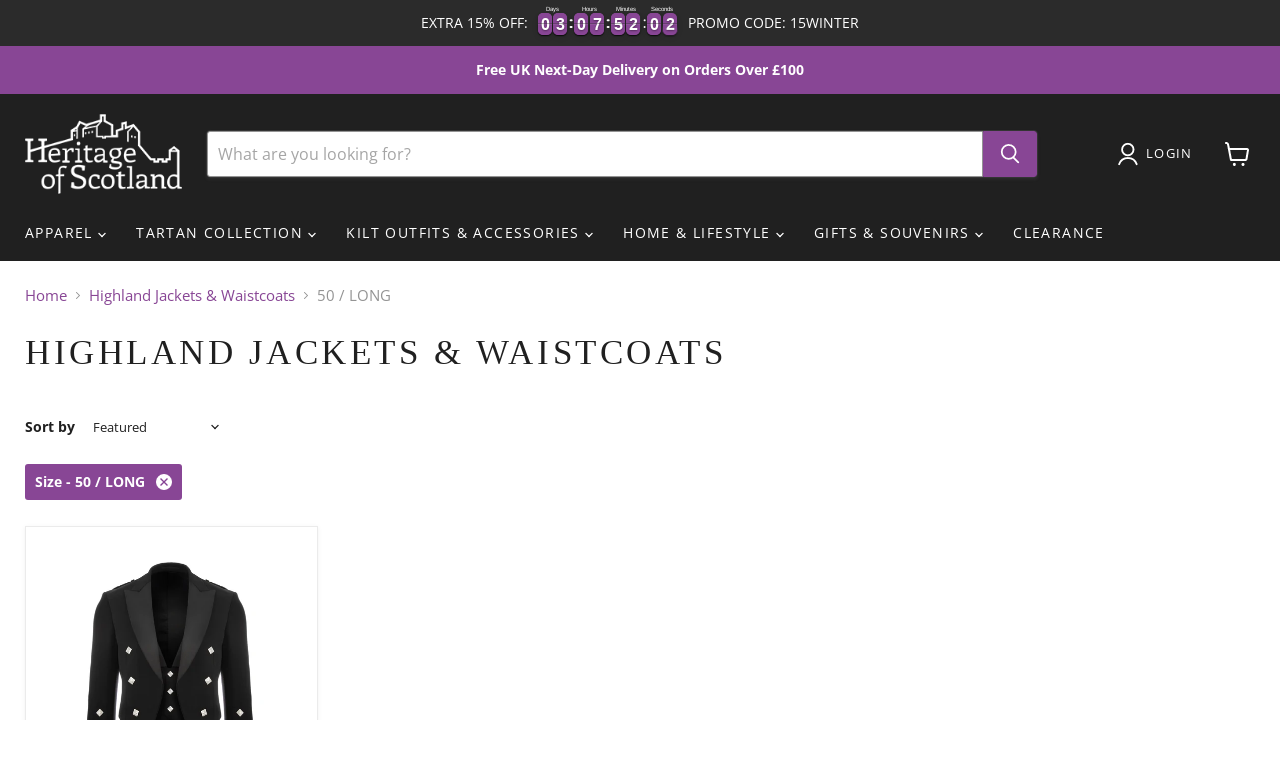

--- FILE ---
content_type: text/javascript
request_url: https://cdn.starapps.studio/apps/vsk/heritage-of-scotland/data.js
body_size: 3064
content:
"use strict";"undefined"==typeof window.starapps_data&&(window.starapps_data={}),"undefined"==typeof window.starapps_data.product_groups&&(window.starapps_data.product_groups=[{"id":125027,"products_preset_id":72555,"collections_swatch":"first_product_image","group_name":"A00107","option_name":"Other available colours:","collections_preset_id":null,"display_position":"top","products_swatch":"first_product_image","mobile_products_preset_id":72555,"mobile_products_swatch":"first_product_image","mobile_collections_preset_id":null,"mobile_collections_swatch":"first_product_image","same_products_preset_for_mobile":true,"same_collections_preset_for_mobile":true,"option_values":[{"id":6285576634535,"option_value":"Macdonald","handle":"gents-full-deluxe-kilt-macdonald-1","published":true,"swatch_src":"No","swatch_value":null},{"id":6285576732839,"option_value":"Scottish National","handle":"gents-full-deluxe-kilt-scottish-national","published":false,"swatch_src":"No","swatch_value":null},{"id":6285576994983,"option_value":"Freedom","handle":"gents-full-deluxe-kilt-freedom-1","published":false,"swatch_src":"No","swatch_value":null},{"id":6285577027751,"option_value":"Gunn","handle":"gents-full-deluxe-kilt-gunn","published":false,"swatch_src":"No","swatch_value":null},{"id":6285577060519,"option_value":"Douglas","handle":"gents-full-deluxe-kilt-douglas","published":false,"swatch_src":"No","swatch_value":null},{"id":6285577093287,"option_value":"Stewart Black","handle":"gents-full-deluxe-kilt-stewart-black","published":false,"swatch_src":"No","swatch_value":null},{"id":6285577126055,"option_value":"Heritage Of Scotland","handle":"gents-full-deluxe-kilt-heritage-of-scotland","published":true,"swatch_src":"No","swatch_value":null},{"id":6285577158823,"option_value":"Black","handle":"gents-full-deluxe-kilt-black","published":false,"swatch_src":"No","swatch_value":null},{"id":6285577257127,"option_value":"Ramsay Blue","handle":"gents-full-deluxe-kilt-ramsay-blue","published":true,"swatch_src":"No","swatch_value":null},{"id":6285577388199,"option_value":"Stewart Royal","handle":"gents-full-deluxe-kilt-stewart-royal","published":true,"swatch_src":"No","swatch_value":null},{"id":6285577486503,"option_value":"Mackenzie","handle":"gents-full-deluxe-kilt-mackenzie","published":true,"swatch_src":"No","swatch_value":null},{"id":6285577650343,"option_value":"Black Watch","handle":"gents-full-deluxe-kilt-black-watch","published":true,"swatch_src":"No","swatch_value":null},{"id":6285577683111,"option_value":"Hamilton Grey","handle":"gents-full-deluxe-kilt-hamilton-grey","published":true,"swatch_src":"No","swatch_value":null},{"id":6285583581351,"option_value":"Ibrox District","handle":"gents-full-deluxe-kilt-ibrox-district","published":false,"swatch_src":"No","swatch_value":null},{"id":6285585514663,"option_value":"Parkhead District","handle":"gents-full-deluxe-kilt-parkhead-district","published":false,"swatch_src":"No","swatch_value":null}]},{"id":124701,"products_preset_id":72556,"collections_swatch":"first_product_image","group_name":"A00145","option_name":"Other Colours Available:","collections_preset_id":null,"display_position":"top","products_swatch":"first_product_image","mobile_products_preset_id":null,"mobile_products_swatch":"first_product_image","mobile_collections_preset_id":null,"mobile_collections_swatch":"first_product_image","same_products_preset_for_mobile":true,"same_collections_preset_for_mobile":true,"option_values":[{"id":6285563625639,"option_value":"Black","handle":"traditional-polyviscose-tartan-flashes-black","published":true,"swatch_src":"No","swatch_value":null},{"id":6285563756711,"option_value":"Anderson","handle":"traditional-polyviscose-tartan-flashes-anderson","published":true,"swatch_src":"No","swatch_value":null},{"id":6285582237863,"option_value":"Parkhead District","handle":"traditional-polyviscose-tartan-flashes-parkhead-district","published":true,"swatch_src":"No","swatch_value":null},{"id":6285582598311,"option_value":"Ibrox District","handle":"traditional-polyviscose-tartan-flashes-ibrox-district","published":true,"swatch_src":"No","swatch_value":null},{"id":6285740146855,"option_value":"Hamilton Grey","handle":"traditional-polyviscose-tartan-flashes-hamilton-grey","published":true,"swatch_src":"No","swatch_value":null},{"id":6285741883559,"option_value":"Ramsay Blue","handle":"traditional-polyviscose-tartan-flashes-ramsay-blue","published":true,"swatch_src":"No","swatch_value":null},{"id":6285747749031,"option_value":"Scottish National","handle":"traditional-polyviscose-tartan-flashes-scottish-national","published":true,"swatch_src":"No","swatch_value":null}]},{"id":125028,"products_preset_id":72555,"collections_swatch":"first_product_image","group_name":"A00166","option_name":"Other available colours:","collections_preset_id":null,"display_position":"top","products_swatch":"first_product_image","mobile_products_preset_id":72555,"mobile_products_swatch":"first_product_image","mobile_collections_preset_id":null,"mobile_collections_swatch":"first_product_image","same_products_preset_for_mobile":true,"same_collections_preset_for_mobile":true,"option_values":[{"id":6285562052775,"option_value":"Heritage Of Scotland","handle":"scottish-tartan-kids-kilt-heritage-of-scotland","published":true,"swatch_src":"No","swatch_value":null},{"id":6285562708135,"option_value":"Black Watch","handle":"scottish-tartan-kids-kilt-black-watch","published":true,"swatch_src":"No","swatch_value":null},{"id":6285562806439,"option_value":" Stewart Royal","handle":"scottish-tartan-kids-kilt-stewart-royal","published":true,"swatch_src":"No","swatch_value":null},{"id":6285583384743,"option_value":"Ibrox District","handle":"scottish-tartan-kids-kilt-ibrox-district","published":true,"swatch_src":"No","swatch_value":null},{"id":6285583876263,"option_value":"Parkhead District","handle":"scottish-tartan-kids-kilt-parkhead-district","published":false,"swatch_src":"No","swatch_value":null},{"id":6285647839399,"option_value":"Hamilton Grey","handle":"scottish-tartan-kids-kilt-hamilton-grey","published":true,"swatch_src":"No","swatch_value":null}]},{"id":124721,"products_preset_id":72555,"collections_swatch":"first_product_image","group_name":"A00175","option_name":"Other colours available:","collections_preset_id":null,"display_position":"top","products_swatch":"first_product_image","mobile_products_preset_id":72555,"mobile_products_swatch":"first_product_image","mobile_collections_preset_id":null,"mobile_collections_swatch":"first_product_image","same_products_preset_for_mobile":true,"same_collections_preset_for_mobile":true,"option_values":[{"id":6285560840359,"option_value":"Buchanan Autumn","handle":"recycled-wool-tartan-blanket-throw-buchanan-autumn","published":true,"swatch_src":"No","swatch_value":null},{"id":6285561561255,"option_value":"Black Watch","handle":"recycled-wool-tartan-blanket-throw-black-watch","published":false,"swatch_src":"No","swatch_value":null},{"id":6285579321511,"option_value":"Mackellar Natural","handle":"recycled-wool-tartan-blanket-throw-mackellar-natural","published":false,"swatch_src":"No","swatch_value":null},{"id":6285647085735,"option_value":"Wallace","handle":"recycled-wool-tartan-blanket-throw-wallace","published":false,"swatch_src":"No","swatch_value":null},{"id":6285647151271,"option_value":"Thomson Grey","handle":"recycled-wool-tartan-blanket-throw-thomson-grey","published":false,"swatch_src":"No","swatch_value":null},{"id":6285647577255,"option_value":"Ramsay Blue","handle":"recycled-wool-tartan-blanket-throw-ramsay-blue","published":false,"swatch_src":"No","swatch_value":null},{"id":6285747716263,"option_value":"Stewart Muted Blue","handle":"recycled-wool-tartan-blanket-throw-stewart-muted-blue","published":false,"swatch_src":"No","swatch_value":null},{"id":6609959125159,"option_value":"Bannockbane Silver","handle":"recycled-wool-tartan-blanket-throw-bannockbane-silver","published":false,"swatch_src":"No","swatch_value":null},{"id":6801710317735,"option_value":"Buchanan Natural","handle":"recycled-wool-tartan-blanket-throw-buchanan-natural","published":true,"swatch_src":"No","swatch_value":null},{"id":6801710383271,"option_value":"Jacob","handle":"recycled-wool-tartan-blanket-throw-jacob","published":true,"swatch_src":"No","swatch_value":null},{"id":6801710481575,"option_value":"Heritage Of Scotland","handle":"recycled-wool-tartan-blanket-throw-heritage-of-scotland","published":false,"swatch_src":"No","swatch_value":null},{"id":6801711956135,"option_value":"Mackenzie","handle":"recycled-wool-tartan-blanket-throw-mackenzie","published":false,"swatch_src":"No","swatch_value":null}]},{"id":125026,"products_preset_id":72555,"collections_swatch":"first_product_image","group_name":"A04296","option_name":"Other available colours:","collections_preset_id":null,"display_position":"top","products_swatch":"first_product_image","mobile_products_preset_id":72555,"mobile_products_swatch":"first_product_image","mobile_collections_preset_id":null,"mobile_collections_swatch":"first_product_image","same_products_preset_for_mobile":true,"same_collections_preset_for_mobile":true,"option_values":[{"id":6285577519271,"option_value":"Mackenzie","handle":"gents-lightweight-party-kilt-mackenzie","published":true,"swatch_src":"No","swatch_value":null},{"id":6285577748647,"option_value":"Heritage Of Scotland","handle":"gents-lightweight-party-kilt-heritage-of-scotland","published":true,"swatch_src":"No","swatch_value":null},{"id":6285577912487,"option_value":"Stewart Royal","handle":"gents-lightweight-party-kilt-stewart-royal","published":true,"swatch_src":"No","swatch_value":null},{"id":6285578174631,"option_value":"Black","handle":"gents-lightweight-party-kilt-black","published":false,"swatch_src":"No","swatch_value":null},{"id":6285578207399,"option_value":"Black Watch","handle":"gents-lightweight-party-kilt-black-watch","published":true,"swatch_src":"No","swatch_value":null},{"id":6285583122599,"option_value":"Ibrox District","handle":"gents-lightweight-party-kilt-ibrox-district","published":true,"swatch_src":"No","swatch_value":null}]},{"id":125011,"products_preset_id":72555,"collections_swatch":"first_product_image","group_name":"A07604","option_name":"Other available colours:","collections_preset_id":null,"display_position":"top","products_swatch":"first_product_image","mobile_products_preset_id":72555,"mobile_products_swatch":"first_product_image","mobile_collections_preset_id":null,"mobile_collections_swatch":"first_product_image","same_products_preset_for_mobile":true,"same_collections_preset_for_mobile":true,"option_values":[{"id":6285458374823,"option_value":"Baird","handle":"highland-wool-blend-tartan-blanket-throw-extra-warm-baird","published":true,"swatch_src":"No","swatch_value":null},{"id":6285458768039,"option_value":"Mackenzie","handle":"highland-wool-blend-tartan-blanket-throw-extra-warm-mackenzie","published":true,"swatch_src":"No","swatch_value":null},{"id":6795716526247,"option_value":"Buchanan Autumn","handle":"highland-wool-blend-tartan-blanket-throw-extra-warm-buchanan-autumn","published":true,"swatch_src":"No","swatch_value":null},{"id":6795716722855,"option_value":"Buchanan Natural","handle":"highland-wool-blend-tartan-blanket-throw-extra-warm-buchanan-natural","published":false,"swatch_src":"No","swatch_value":null},{"id":6795716755623,"option_value":"Buchanan Antique","handle":"highland-wool-blend-tartan-blanket-throw-extra-warm-buchanan-antique","published":true,"swatch_src":"No","swatch_value":null},{"id":6800192831655,"option_value":"Macneil Of Barra","handle":"highland-wool-blend-tartan-blanket-throw-extra-warm-macneil-of-barra","published":true,"swatch_src":"No","swatch_value":null},{"id":6801874157735,"option_value":"Murray Of Atholl","handle":"highland-wool-blend-tartan-blanket-throw-extra-warm-murray-of-atholl","published":false,"swatch_src":"No","swatch_value":null},{"id":6801874190503,"option_value":"Dark Maple","handle":"highland-wool-blend-tartan-blanket-throw-extra-warm-dark-maple","published":false,"swatch_src":"No","swatch_value":null},{"id":6801874288807,"option_value":"Fraser Hunting","handle":"highland-wool-blend-tartan-blanket-throw-extra-warm-fraser-hunting","published":true,"swatch_src":"No","swatch_value":null},{"id":6801874321575,"option_value":"Farquharson","handle":"highland-wool-blend-tartan-blanket-throw-extra-warm-farquharson","published":false,"swatch_src":"No","swatch_value":null},{"id":6801874518183,"option_value":"Jacob","handle":"highland-wool-blend-tartan-blanket-throw-extra-warm-jacob","published":true,"swatch_src":"No","swatch_value":null},{"id":6801874878631,"option_value":"Campbell Of Argyll","handle":"highland-wool-blend-tartan-blanket-throw-extra-warm-campbell-of-argyll","published":true,"swatch_src":"No","swatch_value":null}]},{"id":125014,"products_preset_id":72555,"collections_swatch":"first_product_image","group_name":"A09198","option_name":"Other available colours:","collections_preset_id":null,"display_position":"top","products_swatch":"first_product_image","mobile_products_preset_id":72555,"mobile_products_swatch":"first_product_image","mobile_collections_preset_id":null,"mobile_collections_swatch":"first_product_image","same_products_preset_for_mobile":true,"same_collections_preset_for_mobile":true,"option_values":[{"id":6285568114855,"option_value":"Jk Check Green","handle":"100-cashmere-blanket-jk-check-green-33541","published":false,"swatch_src":"No","swatch_value":null},{"id":6285568344231,"option_value":"Stewart Royal","handle":"100-cashmere-blanket-stewart-royal","published":false,"swatch_src":"No","swatch_value":null},{"id":6285568508071,"option_value":"Molton Check Black","handle":"100-cashmere-blanket-molton-check-black","published":false,"swatch_src":"No","swatch_value":null},{"id":6285568868519,"option_value":"Thomson Red","handle":"100-cashmere-blanket-thomson-red","published":false,"swatch_src":"No","swatch_value":null},{"id":6285569458343,"option_value":"Monochrome Buchanan","handle":"100-cashmere-blanket-monochrome-buchanan","published":false,"swatch_src":"No","swatch_value":null},{"id":6802328813735,"option_value":"Giant Chequer Mix","handle":"100-cashmere-blanket-giant-chequer-mix","published":false,"swatch_src":"No","swatch_value":null}]},{"id":125022,"products_preset_id":72555,"collections_swatch":"first_product_image","group_name":"A09209","option_name":"Other available colours:","collections_preset_id":null,"display_position":"top","products_swatch":"first_product_image","mobile_products_preset_id":72555,"mobile_products_swatch":"first_product_image","mobile_collections_preset_id":null,"mobile_collections_swatch":"first_product_image","same_products_preset_for_mobile":true,"same_collections_preset_for_mobile":true,"option_values":[{"id":6285566738599,"option_value":"Navy/Green","handle":"pure-cashmere-tartan-blanket-navy-green","published":false,"swatch_src":"No","swatch_value":null},{"id":6285566771367,"option_value":"Black Watch","handle":"pure-cashmere-tartan-blanket-black-watch","published":false,"swatch_src":"No","swatch_value":null},{"id":6285566869671,"option_value":"Bannockbane Navy","handle":"pure-cashmere-tartan-blanket-bannockbane-navy","published":false,"swatch_src":"No","swatch_value":null},{"id":6285567328423,"option_value":"Bannockbane Black","handle":"pure-cashmere-tartan-blanket-bannockbane-black","published":false,"swatch_src":"No","swatch_value":null},{"id":6285567492263,"option_value":"Thomson Camel","handle":"pure-cashmere-tartan-blanket-thomson-camel","published":false,"swatch_src":"No","swatch_value":null},{"id":6285567525031,"option_value":"Monochrome","handle":"pure-cashmere-tartan-blanket-monochrome","published":false,"swatch_src":"No","swatch_value":null}]},{"id":125013,"products_preset_id":72555,"collections_swatch":"first_product_image","group_name":"A09247","option_name":"Other available colours:","collections_preset_id":null,"display_position":"top","products_swatch":"first_product_image","mobile_products_preset_id":72555,"mobile_products_swatch":"first_product_image","mobile_collections_preset_id":null,"mobile_collections_swatch":"first_product_image","same_products_preset_for_mobile":true,"same_collections_preset_for_mobile":true,"option_values":[{"id":6285445824679,"option_value":"Thomson Camel","handle":"100-lambswool-blanket-thomson-camel","published":true,"swatch_src":"No","swatch_value":null},{"id":6780521480359,"option_value":"Exploded Thomson Camel","handle":"100-lambswool-blanket-exploded-thomson-camel","published":true,"swatch_src":"No","swatch_value":null},{"id":6800825811111,"option_value":"Buchanan Ancient","handle":"100-lambswool-blanket-buchanan-ancient","published":true,"swatch_src":"No","swatch_value":null},{"id":6800827678887,"option_value":"Black Watch","handle":"100-lambswool-blanket-black-watch","published":true,"swatch_src":"No","swatch_value":null},{"id":6802014765223,"option_value":"Mackellar Natural","handle":"100-lambswool-blanket-mackellar-natural","published":true,"swatch_src":"No","swatch_value":null},{"id":6802015060135,"option_value":"Buchanan Modern","handle":"100-lambswool-blanket-buchanan-modern","published":true,"swatch_src":"No","swatch_value":null},{"id":6802015256743,"option_value":"Stewart Grey Dress","handle":"100-lambswool-blanket-stewart-grey-dress","published":false,"swatch_src":"No","swatch_value":null},{"id":6802015551655,"option_value":"Dark Maple","handle":"100-lambswool-blanket-dark-maple","published":false,"swatch_src":"No","swatch_value":null}]},{"id":125324,"products_preset_id":72555,"collections_swatch":"first_product_image","group_name":"A09401","option_name":"Other available colours:","collections_preset_id":null,"display_position":"top","products_swatch":"first_product_image","mobile_products_preset_id":72555,"mobile_products_swatch":"first_product_image","mobile_collections_preset_id":null,"mobile_collections_swatch":"first_product_image","same_products_preset_for_mobile":true,"same_collections_preset_for_mobile":true,"option_values":[{"id":6285442089127,"option_value":"Eminence","handle":"100-merino-ladies-polo-neck-sweater-eminence","published":false,"swatch_src":"No","swatch_value":null},{"id":6285442810023,"option_value":"Brindle","handle":"100-merino-ladies-polo-neck-sweater-brindle","published":false,"swatch_src":"No","swatch_value":null},{"id":6285443039399,"option_value":"Eclipse","handle":"100-merino-ladies-polo-neck-sweater-eclipse","published":false,"swatch_src":"No","swatch_value":null},{"id":6800826532007,"option_value":"Black","handle":"100-merino-ladies-polo-neck-sweater-black","published":false,"swatch_src":"No","swatch_value":null}]},{"id":125017,"products_preset_id":72555,"collections_swatch":"first_product_image","group_name":"A09818","option_name":"Other available colours:","collections_preset_id":null,"display_position":"top","products_swatch":"first_product_image","mobile_products_preset_id":72555,"mobile_products_swatch":"first_product_image","mobile_collections_preset_id":null,"mobile_collections_swatch":"first_product_image","same_products_preset_for_mobile":true,"same_collections_preset_for_mobile":true,"option_values":[{"id":6627084632231,"option_value":"Grey Check","handle":"check-blanket-grey-check","published":false,"swatch_src":"No","swatch_value":null},{"id":6627084664999,"option_value":"Rust Check","handle":"check-blanket-rust-check","published":false,"swatch_src":"No","swatch_value":null},{"id":6801875828903,"option_value":"Sky Blue Check","handle":"check-blanket-sky-blue-check","published":false,"swatch_src":"No","swatch_value":null}]},{"id":125021,"products_preset_id":72555,"collections_swatch":"first_product_image","group_name":"A09819","option_name":"Other available colours:","collections_preset_id":null,"display_position":"top","products_swatch":"first_product_image","mobile_products_preset_id":72555,"mobile_products_swatch":"first_product_image","mobile_collections_preset_id":null,"mobile_collections_swatch":"first_product_image","same_products_preset_for_mobile":true,"same_collections_preset_for_mobile":true,"option_values":[{"id":6843477917863,"option_value":"Grey Medium","handle":"herringbone-king-size-blanket-grey-medium","published":false,"swatch_src":"No","swatch_value":null}]},{"id":125012,"products_preset_id":72555,"collections_swatch":"first_product_image","group_name":"A09822","option_name":"Other colours available:","collections_preset_id":null,"display_position":"top","products_swatch":"first_product_image","mobile_products_preset_id":72555,"mobile_products_swatch":"first_product_image","mobile_collections_preset_id":null,"mobile_collections_swatch":"first_product_image","same_products_preset_for_mobile":true,"same_collections_preset_for_mobile":true,"option_values":[{"id":6627085615271,"option_value":"Fraser Hunting Weathered","handle":"tartan-knee-blanket-fraser-hunting-weathered","published":false,"swatch_src":"No","swatch_value":null}]},{"id":125018,"products_preset_id":72555,"collections_swatch":"first_product_image","group_name":"A09823","option_name":"Other Available Colours:","collections_preset_id":null,"display_position":"top","products_swatch":"first_product_image","mobile_products_preset_id":72555,"mobile_products_swatch":"first_product_image","mobile_collections_preset_id":null,"mobile_collections_swatch":"first_product_image","same_products_preset_for_mobile":true,"same_collections_preset_for_mobile":true,"option_values":[{"id":6627084730535,"option_value":"Grey Check","handle":"check-knee-blanket-grey-check","published":false,"swatch_src":"No","swatch_value":null},{"id":6823727759527,"option_value":"Rust Check","handle":"check-knee-blanket-rust-check","published":false,"swatch_src":"No","swatch_value":null}]},{"id":125019,"products_preset_id":72555,"collections_swatch":"first_product_image","group_name":"A09828","option_name":"Other available colours:","collections_preset_id":null,"display_position":"top","products_swatch":"first_product_image","mobile_products_preset_id":72555,"mobile_products_swatch":"first_product_image","mobile_collections_preset_id":null,"mobile_collections_swatch":"first_product_image","same_products_preset_for_mobile":true,"same_collections_preset_for_mobile":true,"option_values":[{"id":6841699991719,"option_value":"Stewart Natural Dress","handle":"tartan-picnic-blanket-stewart-natural-dress","published":false,"swatch_src":"No","swatch_value":null},{"id":6841700090023,"option_value":"Fraser Hunting Weathered","handle":"tartan-picnic-blanket-fraser-hunting-weathered","published":false,"swatch_src":"No","swatch_value":null}]},{"id":124859,"products_preset_id":72555,"collections_swatch":"first_product_image","group_name":"BS:TFM","option_name":"Colours available:","collections_preset_id":null,"display_position":"top","products_swatch":"first_product_image","mobile_products_preset_id":72555,"mobile_products_swatch":"first_product_image","mobile_collections_preset_id":null,"mobile_collections_swatch":"first_product_image","same_products_preset_for_mobile":true,"same_collections_preset_for_mobile":true,"option_values":[{"id":6285438746791,"option_value":"Black Watch","handle":"tartan-washable-face-masks-black-watch","published":false,"swatch_src":"No","swatch_value":null}]},{"id":125025,"products_preset_id":72555,"collections_swatch":"first_product_image","group_name":"THROHP","option_name":"Other available colours:","collections_preset_id":null,"display_position":"top","products_swatch":"first_product_image","mobile_products_preset_id":72555,"mobile_products_swatch":"first_product_image","mobile_collections_preset_id":null,"mobile_collections_swatch":"first_product_image","same_products_preset_for_mobile":true,"same_collections_preset_for_mobile":true,"option_values":[{"id":6047308087463,"option_value":"Hogwarts Alumni","handle":"throw-harry-potter-hogwarts-alumni","published":false,"swatch_src":"No","swatch_value":null}]}],window.starapps_data.product_groups_chart={"gents-full-deluxe-kilt-macdonald-1":[0],"gents-full-deluxe-kilt-scottish-national":[0],"gents-full-deluxe-kilt-freedom-1":[0],"gents-full-deluxe-kilt-gunn":[0],"gents-full-deluxe-kilt-douglas":[0],"gents-full-deluxe-kilt-stewart-black":[0],"gents-full-deluxe-kilt-heritage-of-scotland":[0],"gents-full-deluxe-kilt-black":[0],"gents-full-deluxe-kilt-ramsay-blue":[0],"gents-full-deluxe-kilt-stewart-royal":[0],"gents-full-deluxe-kilt-mackenzie":[0],"gents-full-deluxe-kilt-black-watch":[0],"gents-full-deluxe-kilt-hamilton-grey":[0],"gents-full-deluxe-kilt-ibrox-district":[0],"gents-full-deluxe-kilt-parkhead-district":[0],"traditional-polyviscose-tartan-flashes-black":[1],"traditional-polyviscose-tartan-flashes-anderson":[1],"traditional-polyviscose-tartan-flashes-parkhead-district":[1],"traditional-polyviscose-tartan-flashes-ibrox-district":[1],"traditional-polyviscose-tartan-flashes-hamilton-grey":[1],"traditional-polyviscose-tartan-flashes-ramsay-blue":[1],"traditional-polyviscose-tartan-flashes-scottish-national":[1],"scottish-tartan-kids-kilt-heritage-of-scotland":[2],"scottish-tartan-kids-kilt-black-watch":[2],"scottish-tartan-kids-kilt-stewart-royal":[2],"scottish-tartan-kids-kilt-ibrox-district":[2],"scottish-tartan-kids-kilt-parkhead-district":[2],"scottish-tartan-kids-kilt-hamilton-grey":[2],"recycled-wool-tartan-blanket-throw-buchanan-autumn":[3],"recycled-wool-tartan-blanket-throw-black-watch":[3],"recycled-wool-tartan-blanket-throw-mackellar-natural":[3],"recycled-wool-tartan-blanket-throw-wallace":[3],"recycled-wool-tartan-blanket-throw-thomson-grey":[3],"recycled-wool-tartan-blanket-throw-ramsay-blue":[3],"recycled-wool-tartan-blanket-throw-stewart-muted-blue":[3],"recycled-wool-tartan-blanket-throw-bannockbane-silver":[3],"recycled-wool-tartan-blanket-throw-buchanan-natural":[3],"recycled-wool-tartan-blanket-throw-jacob":[3],"recycled-wool-tartan-blanket-throw-heritage-of-scotland":[3],"recycled-wool-tartan-blanket-throw-mackenzie":[3],"gents-lightweight-party-kilt-mackenzie":[4],"gents-lightweight-party-kilt-heritage-of-scotland":[4],"gents-lightweight-party-kilt-stewart-royal":[4],"gents-lightweight-party-kilt-black":[4],"gents-lightweight-party-kilt-black-watch":[4],"gents-lightweight-party-kilt-ibrox-district":[4],"highland-wool-blend-tartan-blanket-throw-extra-warm-baird":[5],"highland-wool-blend-tartan-blanket-throw-extra-warm-mackenzie":[5],"highland-wool-blend-tartan-blanket-throw-extra-warm-buchanan-autumn":[5],"highland-wool-blend-tartan-blanket-throw-extra-warm-buchanan-natural":[5],"highland-wool-blend-tartan-blanket-throw-extra-warm-buchanan-antique":[5],"highland-wool-blend-tartan-blanket-throw-extra-warm-macneil-of-barra":[5],"highland-wool-blend-tartan-blanket-throw-extra-warm-murray-of-atholl":[5],"highland-wool-blend-tartan-blanket-throw-extra-warm-dark-maple":[5],"highland-wool-blend-tartan-blanket-throw-extra-warm-fraser-hunting":[5],"highland-wool-blend-tartan-blanket-throw-extra-warm-farquharson":[5],"highland-wool-blend-tartan-blanket-throw-extra-warm-jacob":[5],"highland-wool-blend-tartan-blanket-throw-extra-warm-campbell-of-argyll":[5],"100-cashmere-blanket-jk-check-green-33541":[6],"100-cashmere-blanket-stewart-royal":[6],"100-cashmere-blanket-molton-check-black":[6],"100-cashmere-blanket-thomson-red":[6],"100-cashmere-blanket-monochrome-buchanan":[6],"100-cashmere-blanket-giant-chequer-mix":[6],"pure-cashmere-tartan-blanket-navy-green":[7],"pure-cashmere-tartan-blanket-black-watch":[7],"pure-cashmere-tartan-blanket-bannockbane-navy":[7],"pure-cashmere-tartan-blanket-bannockbane-black":[7],"pure-cashmere-tartan-blanket-thomson-camel":[7],"pure-cashmere-tartan-blanket-monochrome":[7],"100-lambswool-blanket-thomson-camel":[8],"100-lambswool-blanket-exploded-thomson-camel":[8],"100-lambswool-blanket-buchanan-ancient":[8],"100-lambswool-blanket-black-watch":[8],"100-lambswool-blanket-mackellar-natural":[8],"100-lambswool-blanket-buchanan-modern":[8],"100-lambswool-blanket-stewart-grey-dress":[8],"100-lambswool-blanket-dark-maple":[8],"100-merino-ladies-polo-neck-sweater-eminence":[9],"100-merino-ladies-polo-neck-sweater-brindle":[9],"100-merino-ladies-polo-neck-sweater-eclipse":[9],"100-merino-ladies-polo-neck-sweater-black":[9],"check-blanket-grey-check":[10],"check-blanket-rust-check":[10],"check-blanket-sky-blue-check":[10],"herringbone-king-size-blanket-grey-medium":[11],"tartan-knee-blanket-fraser-hunting-weathered":[12],"check-knee-blanket-grey-check":[13],"check-knee-blanket-rust-check":[13],"tartan-picnic-blanket-stewart-natural-dress":[14],"tartan-picnic-blanket-fraser-hunting-weathered":[14],"tartan-washable-face-masks-black-watch":[15],"throw-harry-potter-hogwarts-alumni":[16]});